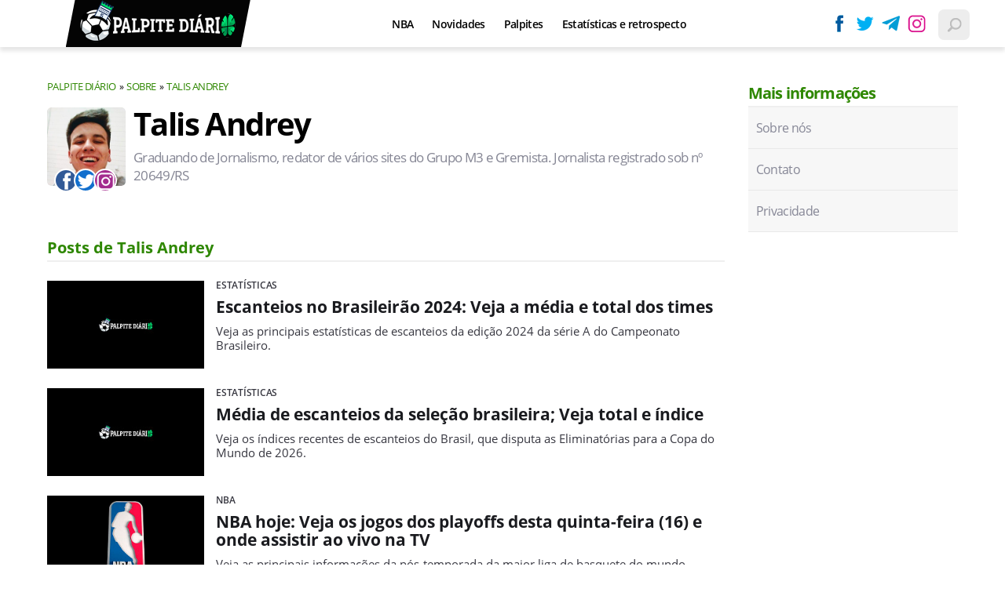

--- FILE ---
content_type: text/html; charset=UTF-8
request_url: https://www.palpitediario.com.br/sobre/talis-andrey-de-mello
body_size: 6983
content:

<!DOCTYPE html>
<html lang="en">
    
        <head>
        <title>Talis Andrey</title>
        <meta charset="utf-8"><meta name="robots" content="index, follow, max-snippet:-1, max-image-preview:large, max-video-preview:-1" />
        <meta name="description" content="Graduando de Jornalismo, redator de vários sites do Grupo M3 e Gremista. Jornalista registrado sob nº 20649/RS" />
        <meta name="keywords" content="palpites, prognosticos, jogos, onde assistir, futebol nacional, futebol internacional, libertadores, champions league, brasileirao" />
        <meta name="viewport" content="width=device-width, initial-scale=1.0">
        <meta name="theme-color" content="#000">
        <meta property="fb:pages" content="" />
        <meta property="fb:app_id" content="" />
        <link rel="manifest" href="https://www.palpitediario.com.br/manifest.json">
        <link rel="alternate" type="application/rss+xml" title="Talis Andrey" href="https://www.palpitediario.com.br/rss/geral" />
        <link rel="canonical" href="https://www.palpitediario.com.br/sobre/talis-andrey-de-mello" />
        <link rel="icon" type="image/png" sizes="96x96" href="https://www.palpitediario.com.br/template/imagem/logo/logo-96.png">
        <link rel="icon" type="image/png" sizes="48x48" href="https://www.palpitediario.com.br/template/imagem/logo/logo-48.png">
        <link rel="icon" type="image/png" sizes="32x32" href="https://www.palpitediario.com.br/template/imagem/logo/logo-32.png">
        <link rel="icon" type="image/png" sizes="16x16" href="https://www.palpitediario.com.br/template/imagem/logo/logo-16.png"><link rel="preconnect" href="https://www.google-analytics.com"><link rel="preconnect" href="https://adservice.google.com.br"><link rel="preconnect" href="https://adservice.google.com"><link rel="preconnect" href="https://securepubads.g.doubleclick.net"><link rel="preconnect" href="https://fonts.googleapis.com"><link rel="preconnect" href="https://fonts.gstatic.com"><link rel="preconnect" href="https://www.googletagmanager.com"><link rel="preload" href="https://www.palpitediario.com.br/template/m3/font/opensans/mem5YaGs126MiZpBA-UN7rgOUuhp.woff2" as="font" type="font/woff2" crossorigin><link rel="preload" href="https://www.palpitediario.com.br/template/m3/font/opensans/mem8YaGs126MiZpBA-UFVZ0b.woff2" as="font" type="font/woff2" crossorigin><link rel="preload" href="https://www.palpitediario.com.br/template/m3/font/opensans/mem5YaGs126MiZpBA-UNirkOUuhp.woff2" as="font" type="font/woff2" crossorigin><link rel="preload" href="https://www.palpitediario.com.br/template/m3/font/opensans/mem6YaGs126MiZpBA-UFUK0Zdc0.woff2" as="font" type="font/woff2" crossorigin>
            <script>
                const applicationServerKey = 'BPiaEiWnNuiPiunDiQWLPhzvVHraUkhCZllhn1H5nw6HR2GnIhjClkCDK6X_dmQWocVOlYoQIb5pnnz1loexRcA';                
            </script><link rel="stylesheet preload" as="style" href="https://www.palpitediario.com.br/template/m3/css/style.css?v=0.42.2.39" ><link rel="stylesheet preload" as="style" href="https://www.palpitediario.com.br/template/css/style.css?v=0.42.2.39" ><link rel="stylesheet preload" as="style" href="https://www.palpitediario.com.br/template/css/grid.css?v=0.42.2.39" ><link rel="stylesheet preload" as="style" href="https://www.palpitediario.com.br/template/m3/css/popup.css?v=0.42.2.39" ><link rel="stylesheet preload" as="style" href="https://www.palpitediario.com.br/template/css/post.css?v=0.42.2.39" ><link rel="stylesheet preload" as="style" href="https://www.palpitediario.com.br/template/m3/css/site-form.css?v=0.42.2.39" ><link rel="stylesheet preload" as="style" href="https://www.palpitediario.com.br/template/m3/css/paginacao.css?v=0.42.2.39" ><link rel="stylesheet preload" as="style" href="https://www.palpitediario.com.br/template/css/lista.css?v=0.42.2.39" ><link rel="stylesheet preload" as="style" href="https://www.palpitediario.com.br/template/m3/css/pop-web-push.css?v=0.42.2.39" >
        <script>
            var tempoReload         = 900;
            var currentUser         = null;
            var popUserDataText     = "Utilizamos cookies essenciais e tecnologias semelhantes de acordo com nossa <a href='https://www.palpitediario.com.br/privacidade'>Política de Privacidade</a> e, ao continuar navegando, você concorda com estas condições.";
            var googletag           = googletag || {};
            
            googletag.cmd           = googletag.cmd || [];

            const siteName          = "Palpite Diário";
            const siteUrl           = "https://www.palpitediario.com.br";
            const siteAuth          = "https://www.palpitediario.com.br/auth";
            const siteApi           = "https://api.palpitediario.com.br";
            const appId             = 19;
            const ajax_url          = "https://www.palpitediario.com.br/ajax_palpitediario.php";
            const load_ico          = '<span class="load-ico"></span>';
            const searchPlaceholder = "Busque e encontre tudo sobre palpites esportivos";
            const searchPartnerPub  = "046c548bce44340b8";
        </script>
            <script>
                const pageAds = [{"slotName":"\/6524261\/pda-interstitial","elementId":"gpt_unit_\/6524261\/pda-interstitial_0","sizes":[[300,250],[320,480],[336,280]],"interstitial":true},{"slotName":"\/6524261\/pda-sticky","hideIfNotRender":true,"slotClass":"banner-sticky","elementId":"div-gpt-pda-sticky","sizeMapping":"h90sticky","sizes":[[320,50],[728,90],[970,90]]}];
                const initialAds = ["div-gpt-pda-sticky","gpt_unit_\/6524261\/pda-interstitial_0"];
                const adSizeMapping = [{"name":"h250toptop","sizes":[[[969,545],[[1490,250],[970,250],[970,90],[728,90]]],[[0,0],[[320,50],[300,50],[300,250]]]]},{"name":"h90sticky","sizes":[[[969,545],[[970,90],[728,90]]],[[0,0],[[320,50]]]]}];
            </script>
            <!-- Google Tag Manager -->
            <script>
                document.addEventListener('DOMContentLoaded', function() {
                    setTimeout(function(){
                        (function(w,d,s,l,i){w[l]=w[l]||[];w[l].push({'gtm.start':
                        new Date().getTime(),event:'gtm.js'});var f=d.getElementsByTagName(s)[0],
                        j=d.createElement(s),dl=l!='dataLayer'?'&l='+l:'';j.async=true;
                        //j.src='https://www.googletagmanager.com/gtm.js?id='+i+dl;
                        j.setAttribute('data-src', 'https://www.googletagmanager.com/gtm.js?id='+i+dl);
                        f.parentNode.insertBefore(j,f);
                        })(window,document,'script','dataLayer','GTM-5JV3Q84');
                    }, 0);
                });
            </script>
            <!-- End Google Tag Manager -->
            <script defer data-src="https://www.palpitediario.com.br/template/m3/js/lib/jquery.js?v=0.13.7.54"></script><script async data-src="https://www.palpitediario.com.br/template/m3/js/lazy/webpush.js?v=0.13.7.54"></script><script async data-src="https://www.palpitediario.com.br/template/m3/js/lazy/utils.js?v=0.13.7.54"></script><script async data-src="https://www.palpitediario.com.br/template/m3/js/script.js?v=0.13.7.54"></script><script async data-src="https://www.palpitediario.com.br/template/js/lazy/script.js?v=0.13.7.54"></script><script async data-src="https://securepubads.g.doubleclick.net/tag/js/gpt.js"></script><script async data-src="https://www.palpitediario.com.br/template/m3/js/lazy/m3midia.js?v=0.13.7.54"></script>
            <script>
                (() => {
                    let loadEvents = totalScripts = totalScriptsCarregados = {};
                    let runSetAttrSrcScript = true;

                    function attrScriptCarregado(element, tipo = undefined) {
                        totalScriptsCarregados['full']++;
                        if (tipo != undefined) {
                            totalScriptsCarregados[tipo]++;
                            if (totalScripts[tipo] == totalScriptsCarregados[tipo]) {
                                window.dispatchEvent(loadEvents[tipo]);
                            }
                        }
                        if (totalScripts['full'] == totalScriptsCarregados['full']) {
                            window.dispatchEvent(loadEvents['full']);
                        }
                    }

                    function setAttrSrcScriptNormal(element) {
                        element.onload = () => {
                            attrScriptCarregado(element, 'async');
                        };
                        element.setAttribute('src', element.getAttribute('data-src'));
                    }

                    function setAttrSrcScriptDefer(element) {
                        return new Promise((resolve, reject) => {
                            element.onload = () => {
                                attrScriptCarregado(element);
                                resolve(element);
                            };
                            element.setAttribute('src', element.getAttribute('data-src'));
                        });
                    }

                    async function setAttrSrcScript() {
                        if (runSetAttrSrcScript == true) {

                            loadEvents = {
                                async: new Event('lazyLoadScript'),
                                full: new Event('lazyLoadScriptFull')
                            };
        
                            totalScripts = {
                                async: document.querySelectorAll('script[data-src]:not([defer])').length,
                                full: document.querySelectorAll('script[data-src]:not([defer])').length + document.querySelectorAll('script[data-src][defer]').length
                            };

                            totalScriptsCarregados = {
                                async: 0,
                                full: 0
                            };
                            
                            runSetAttrSrcScript = false;
                            let arrayScripts = document.querySelectorAll('script[data-src]:not([defer])');
                            for (let i = 0; i < arrayScripts.length; i++) {
                                setAttrSrcScriptNormal(arrayScripts[i]);
                            }
                            let arrayScriptsDefer = document.querySelectorAll('script[data-src][defer]');
                            for (let i = 0; i < arrayScriptsDefer.length; i++) {
                                let element = arrayScriptsDefer[i];
                                await setAttrSrcScriptDefer(element);
                            }
                        }
                    }

                    window.addEventListener('mousemove', setAttrSrcScript);
                    window.addEventListener('focus', setAttrSrcScript);
                    window.addEventListener('scroll', setAttrSrcScript);
                    window.addEventListener('touchstart', setAttrSrcScript);
                    window.addEventListener('touchmove', setAttrSrcScript);
                })();
            </script>
            <script type="application/ld+json">
                {"@context":"https://schema.org/","@graph":[{"@type":"Organization","@id":"https://www.palpitediario.com.br#organization","name":"Palpite Di\u00e1rio","url":"https://www.palpitediario.com.br","logo":{"@type":"ImageObject","@id":"https://www.palpitediario.com.br#logo","url":"https://www.palpitediario.com.br/template/imagem/logo/logo-256.png","width":256,"height":256,"caption":"Palpite Di\u00e1rio"},"image":{"@id":"https://www.palpitediario.com.br#logo"},"sameAs":["https://www.facebook.com/palpitediario","https://twitter.com/palpitediario","https://instagram.com/palpitediario.com.br"]},{"@type":"WebSite","@id":"https://www.palpitediario.com.br#website","name":"Palpite Di\u00e1rio","url":"https://www.palpitediario.com.br","publisher":{"@id":"https://www.palpitediario.com.br#organization"}},{"@type":"WebPage","@id":"https://www.palpitediario.com.br/sobre/talis-andrey-de-mello#webpage","name":"Talis Andrey","url":"https://www.palpitediario.com.br/sobre/talis-andrey-de-mello","inLanguage":"pt-BR","isPartOf":{"@id":"https://www.palpitediario.com.br#website"},"primaryImageOfPage":{"@id":"https://www.palpitediario.com.br/sobre/talis-andrey-de-mello#primaryimage"}},{"@type":"BreadcrumbList","@id":"https://www.palpitediario.com.br/sobre/talis-andrey-de-mello#breadcrumb","itemListElement":[[{"@type":"ListItem","position":0,"item":{"@type":"WebPage","@id":"https://www.palpitediario.com.br","url":"https://www.palpitediario.com.br","name":"Palpite Di\u00e1rio"}},{"@type":"ListItem","position":1,"item":{"@type":"WebPage","@id":"https://www.palpitediario.com.br//sobre","url":"https://www.palpitediario.com.br//sobre","name":"Sobre"}},{"@type":"ListItem","position":2,"item":{"@type":"WebPage","@id":"https://www.palpitediario.com.br/sobre/talis-andrey-de-mello","url":"https://www.palpitediario.com.br/sobre/talis-andrey-de-mello","name":"Talis Andrey"}}]]},{"@type":"Person","@id":"https://www.palpitediario.com.br/sobre/talis-andrey-de-mello#author","name":"Talis Andrey","image":{"@type":"ImageObject","@id":"https://www.palpitediario.com.br#personlogo","url":"https://www.palpitediario.com.br/imagens/adm_usuario/4341/talis.jpg","caption":"Talis Andrey"},"description":"Graduando de Jornalismo, redator de v\u00e1rios sites do Grupo M3 e Gremista. Jornalista registrado sob n\u00ba 20649/RS","sameAs":["https://www.facebook.com/talis.andrey","https://www.twitter.com/MelloTalis","https://www.instagram.com/7talis"],"mainEntityOfPage":"https://www.palpitediario.com.br/sobre/talis-andrey-de-mello#webpage"}]}
             </script><link rel="next" href="https://www.palpitediario.com.br/sobre/talis-andrey-de-mello?pagina=2" />
        </head>
        <body data-hash="1402f63393b6b2276ab3203c65065fbc" >
            <main id="main" class="center-content" tabindex="0" aria-label="Conteúdo principal">
<header id="header" >
    <div class="header-content">
        <div class="container">
            <div class="row">
                <div class="order-2 col-10 col-md-6 col-xl-3 pr-xl-0">
                    <div class="logo-clip">
        <div class="logo logo" >
            <a href="https://www.palpitediario.com.br" ><img loading="lazy" srcset="https://www.palpitediario.com.br/template/imagem/logo/logo-mini.png 1x, https://www.palpitediario.com.br/template/imagem/logo/logo-mini-2x.png 2x" width="205" height="55"  class="img " src="https://www.palpitediario.com.br/template/imagem/logo/logo-mini.png" alt="Palpite Diário" title="Palpite Diário" />
            </a>
        </div>
                    </div>
                </div>
                <div class="order-1 order-xl-2 col-1 col-md-3 col-xl-7 pl-fix pr-xl-3 ">
            <button class="toggle-active header-nav" aria-label="Menu"></button>
            <div class="menu-wrapper header-nav toggle-this-active" id="sidebar-header-nav" >
                <button class="close toggle-active" aria-label="Fechar menu"></button>
                <ul class="header-nav main-nav" ><li><a class="nav-item tg-menu" href="/nba" >NBA</a></li><li><a class="nav-item tg-menu" href="/novidades" >Novidades</a></li><li><a class="nav-item tg-menu" href="/palpites" >Palpites</a></li><li><a class="nav-item tg-menu" href="/estatisticas" >Estatísticas e retrospecto</a><div class="wrapper-sub-nav" ><ul class="sub-nav main-nav" ><li><a class="nav-item tg-menu" href="/escanteios" >Escanteios</a></li><li><a class="nav-item tg-menu" href="/cartoes" >Cartões</a></li></ul></div></li></ul>
            </div>   
                </div>
                <div class="order-3 col-1 col-md-3 col-xl-2 pr-fix pr-0 ">
                    <div class="redes-out">
                        <ul class="redes">
                            <li><a class="icone icone-sm facebook-sm" href="https://www.facebook.com/palpitediario"  target="_blank" rel="nofollow noreferrer noopener" ></a></li>
                            <li><a class="icone icone-sm twitter-sm" href="https://twitter.com/palpitediario"  target="_blank" rel="nofollow noreferrer noopener" ></a></li>
                            <li><a class="icone icone-sm telegram-sm" href="https://t.me/palpite_diario"  target="_blank" rel="nofollow noreferrer noopener" ></a></li>
                            <li><a class="icone icone-sm instagram-sm" href="https://instagram.com/palpitediario.com.br"  target="_blank" rel="nofollow noreferrer noopener" ></a></li>
                        </ul>
                    </div>
                    <div class="icones-header">
                        
        <span class="busca-button toggle-active header-search icone icone-sm p-menu lupa-grey-sm"></span>
        <div id="busca-form" class="busca toggle-this-active"><div class="gcse-searchbox-only" data-resultsUrl="https://www.palpitediario.com.br/buscar?" ></div></div>
                    </div>
                </div>
            </div>
        </div>
    </div>
</header><div class="d-block mb-4"></div>
<div id="form_wrapper" class="container">
    <div class="row mb-4">
        <div class="col-lg-9" >
            <div class="post-title">
        <div class="page-title">
        <ul class="breadcrumb"><li><a href="https://www.palpitediario.com.br">Palpite Diário</a></li><li><a href="https://www.palpitediario.com.br//sobre">Sobre</a></li><li><a href="https://www.palpitediario.com.br/sobre/talis-andrey-de-mello">Talis Andrey</a></li>
        </ul>
            <div class="info">
                    <span class="image"><img loading="lazy"  class="img " src="https://www.palpitediario.com.br/imagens/adm_usuario/4341/talis.jpg" alt="Talis Andrey" title="Talis Andrey" /></span>
                    <div class="gradient"></div>
                <h1 class="title">Talis Andrey</h1>
            </div>
            <p class="description">Graduando de Jornalismo, redator de vários sites do Grupo M3 e Gremista. Jornalista registrado sob nº 20649/RS</p>
        </div>
            <div class="autor-pg">
                <div class="autor-social bg-social">
                    <a class="icone icone-sm facebook facebook-white-sm" href="https://www.facebook.com/talis.andrey"  target="_blank" rel="nofollow noreferrer noopener"  ></a>
                    <a class="icone icone-sm twitter twitter-white-sm" href="https://www.twitter.com/MelloTalis"  target="_blank" rel="nofollow noreferrer noopener"  ></a>
                    <a class="icone icone-sm instagram instagram-white-sm" href="https://www.instagram.com/7talis"  target="_blank" rel="nofollow noreferrer noopener"  ></a>
                </div>
            </div>
            </div>
            <div class="post-content">
        <h4 class="section-title my-4"  ><span>Posts de Talis Andrey</span>
        </h4>
            <div id="auto_load_wrapper" data-page="1" data-hash="[base64]" >
                
            <div class="row" >
                            <div class="col-12" >
                <div class="row TEMP_LIST___group_list___user_list___id696d0e42e3231 lst-main com_img" >
                        <div class="list-item col-12 mb-3 mb-md-4" ><a class="image " href="https://www.palpitediario.com.br/escanteios-serie-a-brasileirao-2023-total-media-times" ><img loading="lazy" srcset="https://www.palpitediario.com.br/media/padrao/1/260/padrao.jpg, https://www.palpitediario.com.br/media/padrao/1/520/padrao.jpg 2x, https://www.palpitediario.com.br/media/padrao/1/780/padrao.jpg 3x" class="img " src="https://www.palpitediario.com.br/media/padrao/1/260/padrao.jpg" alt="Escanteios no Brasileirão 2024: Veja a média e total dos times" title="Escanteios no Brasileirão 2024: Veja a média e total dos times" /></a><div class="info info" ><span class="categoria cartola" ><a href="https://www.palpitediario.com.br/estatisticas">Estatísticas</a></span><h2 ><a class="title " href="https://www.palpitediario.com.br/escanteios-serie-a-brasileirao-2023-total-media-times" >Escanteios no Brasileirão 2024: Veja a média e total dos times</a></h2><p class="description " >Veja as principais estatísticas de escanteios da edição 2024 da série A do Campeonato Brasileiro. </p></div>
                        </div>
                        <div class="list-item col-12 mb-3 mb-md-4" ><a class="image " href="https://www.palpitediario.com.br/media-escanteios-selecao-brasileira-total-indice" ><img loading="lazy" srcset="https://www.palpitediario.com.br/media/padrao/1/260/padrao.jpg, https://www.palpitediario.com.br/media/padrao/1/520/padrao.jpg 2x, https://www.palpitediario.com.br/media/padrao/1/780/padrao.jpg 3x" class="img " src="https://www.palpitediario.com.br/media/padrao/1/260/padrao.jpg" alt="Média de escanteios da seleção brasileira; Veja total e índice " title="Média de escanteios da seleção brasileira; Veja total e índice " /></a><div class="info info" ><span class="categoria cartola" ><a href="https://www.palpitediario.com.br/estatisticas">Estatísticas</a></span><h2 ><a class="title " href="https://www.palpitediario.com.br/media-escanteios-selecao-brasileira-total-indice" >Média de escanteios da seleção brasileira; Veja total e índice </a></h2><p class="description " >Veja os índices recentes de escanteios do Brasil, que disputa as Eliminatórias para a Copa do Mundo de 2026.</p></div>
                        </div>
                        <div class="list-item col-12 mb-3 mb-md-4" ><a class="image " href="https://www.palpitediario.com.br/nba-hoje-jogos-onde-assistir-ao-vivo" ><img loading="lazy" srcset="https://www.palpitediario.com.br/media/post/1644/260/nba-logo.jpg, https://www.palpitediario.com.br/media/post/1644/520/nba-logo.jpg 2x, https://www.palpitediario.com.br/media/post/1644/780/nba-logo.jpg 3x" class="img " src="https://www.palpitediario.com.br/media/post/1644/260/nba-logo.jpg" alt="NBA hoje: Veja os jogos dos playoffs desta quinta-feira (16) e onde assistir ao vivo na TV " title="NBA hoje: Veja os jogos dos playoffs desta quinta-feira (16) e onde assistir ao vivo na TV " /></a><div class="info info" ><span class="categoria cartola" ><a href="https://www.palpitediario.com.br/nba">NBA</a></span><h2 ><a class="title " href="https://www.palpitediario.com.br/nba-hoje-jogos-onde-assistir-ao-vivo" >NBA hoje: Veja os jogos dos playoffs desta quinta-feira (16) e onde assistir ao vivo na TV </a></h2><p class="description " >Veja as principais informações da pós-temporada da maior liga de basquete do mundo.       </p></div>
                        </div>
                        <div class="list-item col-12 mb-3 mb-md-4" ><a class="image " href="https://www.palpitediario.com.br/cartoes-serie-b-brasileirao-media-total-times" ><img loading="lazy" srcset="https://www.palpitediario.com.br/media/padrao/1/260/padrao.jpg, https://www.palpitediario.com.br/media/padrao/1/520/padrao.jpg 2x, https://www.palpitediario.com.br/media/padrao/1/780/padrao.jpg 3x" class="img " src="https://www.palpitediario.com.br/media/padrao/1/260/padrao.jpg" alt="Cartões na série B 2024; Veja a média e total dos times" title="Cartões na série B 2024; Veja a média e total dos times" /></a><div class="info info" ><span class="categoria cartola" ><a href="https://www.palpitediario.com.br/estatisticas">Estatísticas</a></span><h2 ><a class="title " href="https://www.palpitediario.com.br/cartoes-serie-b-brasileirao-media-total-times" >Cartões na série B 2024; Veja a média e total dos times</a></h2><p class="description " >Veja as principais estatísticas de cartões amarelos e vermelhos na atual edição da série B do Campeonato Brasileiro. </p></div>
                        </div>
                        <div class="list-item col-12 mb-3 mb-md-4" ><a class="image " href="https://www.palpitediario.com.br/cartoes-serie-a-brasileirao-amarelos-vermelhos-media-times-total" ><img loading="lazy" srcset="https://www.palpitediario.com.br/media/padrao/1/260/padrao.jpg, https://www.palpitediario.com.br/media/padrao/1/520/padrao.jpg 2x, https://www.palpitediario.com.br/media/padrao/1/780/padrao.jpg 3x" class="img " src="https://www.palpitediario.com.br/media/padrao/1/260/padrao.jpg" alt="Cartões no Brasileirão 2024: Veja a média dos times" title="Cartões no Brasileirão 2024: Veja a média dos times" /></a><div class="info info" ><span class="categoria cartola" ><a href="https://www.palpitediario.com.br/estatisticas">Estatísticas</a></span><h2 ><a class="title " href="https://www.palpitediario.com.br/cartoes-serie-a-brasileirao-amarelos-vermelhos-media-times-total" >Cartões no Brasileirão 2024: Veja a média dos times</a></h2><p class="description " >Veja as principais estatísticas de cartões para a atual edição da série A do Campeonato Brasileiro. </p></div>
                        </div>
                        <div class="list-item col-12 mb-3 mb-md-4" ><a class="image " href="https://www.palpitediario.com.br/cartoes-campeonato-argentino-2023-media-times-total" ><img loading="lazy" srcset="https://www.palpitediario.com.br/media/padrao/1/260/padrao.jpg, https://www.palpitediario.com.br/media/padrao/1/520/padrao.jpg 2x, https://www.palpitediario.com.br/media/padrao/1/780/padrao.jpg 3x" class="img " src="https://www.palpitediario.com.br/media/padrao/1/260/padrao.jpg" alt="Cartões no Campeonato Argentino 2024: Veja o índice e média dos times" title="Cartões no Campeonato Argentino 2024: Veja o índice e média dos times" /></a><div class="info info" ><span class="categoria cartola" ><a href="https://www.palpitediario.com.br/estatisticas">Estatísticas</a></span><h2 ><a class="title " href="https://www.palpitediario.com.br/cartoes-campeonato-argentino-2023-media-times-total" >Cartões no Campeonato Argentino 2024: Veja o índice e média dos times</a></h2><p class="description " >Veja as principais estatísticas de cartões amarelos e vermelhos na atual edição do Campeonato Argentino.</p></div>
                        </div>
                        <div class="list-item col-12 mb-3 mb-md-4" ><a class="image " href="https://www.palpitediario.com.br/cartoes-campeonato-italiano-times-media-total" ><img loading="lazy" srcset="https://www.palpitediario.com.br/media/padrao/1/260/padrao.jpg, https://www.palpitediario.com.br/media/padrao/1/520/padrao.jpg 2x, https://www.palpitediario.com.br/media/padrao/1/780/padrao.jpg 3x" class="img " src="https://www.palpitediario.com.br/media/padrao/1/260/padrao.jpg" alt="Cartões no Campeonato Italiano 2023/2024; Veja os índices dos times" title="Cartões no Campeonato Italiano 2023/2024; Veja os índices dos times" /></a><div class="info info" ><span class="categoria cartola" ><a href="https://www.palpitediario.com.br/estatisticas">Estatísticas</a></span><h2 ><a class="title " href="https://www.palpitediario.com.br/cartoes-campeonato-italiano-times-media-total" >Cartões no Campeonato Italiano 2023/2024; Veja os índices dos times</a></h2><p class="description " >Veja os índices de cartões amarelos e vermelhos da atual edição do Campeonato Italiano.     </p></div>
                        </div>
                        <div class="list-item col-12 mb-3 mb-md-4" ><a class="image " href="https://www.palpitediario.com.br/cartoes-ligue-1-times-total" ><img loading="lazy" srcset="https://www.palpitediario.com.br/media/padrao/1/260/padrao.jpg, https://www.palpitediario.com.br/media/padrao/1/520/padrao.jpg 2x, https://www.palpitediario.com.br/media/padrao/1/780/padrao.jpg 3x" class="img " src="https://www.palpitediario.com.br/media/padrao/1/260/padrao.jpg" alt="Cartões na Ligue 1 2023/2024; Veja os índices dos times" title="Cartões na Ligue 1 2023/2024; Veja os índices dos times" /></a><div class="info info" ><span class="categoria cartola" ><a href="https://www.palpitediario.com.br/estatisticas">Estatísticas</a></span><h2 ><a class="title " href="https://www.palpitediario.com.br/cartoes-ligue-1-times-total" >Cartões na Ligue 1 2023/2024; Veja os índices dos times</a></h2><p class="description " >Veja os índices de cartões amarelos e vermelhos da atual edição do Campeonato Francês.     </p></div>
                        </div>
                        <div class="list-item col-12 mb-3 mb-md-4" ><a class="image " href="https://www.palpitediario.com.br/cartoes-bundesliga-indice-total-media-times" ><img loading="lazy" srcset="https://www.palpitediario.com.br/media/padrao/1/260/padrao.jpg, https://www.palpitediario.com.br/media/padrao/1/520/padrao.jpg 2x, https://www.palpitediario.com.br/media/padrao/1/780/padrao.jpg 3x" class="img " src="https://www.palpitediario.com.br/media/padrao/1/260/padrao.jpg" alt="Cartões na Bundesliga 2023/2024; Veja o índice e média dos times" title="Cartões na Bundesliga 2023/2024; Veja o índice e média dos times" /></a><div class="info info" ><span class="categoria cartola" ><a href="https://www.palpitediario.com.br/estatisticas">Estatísticas</a></span><h2 ><a class="title " href="https://www.palpitediario.com.br/cartoes-bundesliga-indice-total-media-times" >Cartões na Bundesliga 2023/2024; Veja o índice e média dos times</a></h2><p class="description " >Veja as principais estatísticas de cartões amarelos e vermelhos do Campeonato Alemão 2023/2024. </p></div>
                        </div>
                        <div class="list-item col-12 mb-3 mb-md-4" ><a class="image " href="https://www.palpitediario.com.br/cartoes-la-liga-times" ><img loading="lazy" srcset="https://www.palpitediario.com.br/media/padrao/1/260/padrao.jpg, https://www.palpitediario.com.br/media/padrao/1/520/padrao.jpg 2x, https://www.palpitediario.com.br/media/padrao/1/780/padrao.jpg 3x" class="img " src="https://www.palpitediario.com.br/media/padrao/1/260/padrao.jpg" alt="Cartões na La Liga 2023/2024; Veja os índices dos times" title="Cartões na La Liga 2023/2024; Veja os índices dos times" /></a><div class="info info" ><span class="categoria cartola" ><a href="https://www.palpitediario.com.br/estatisticas">Estatísticas</a></span><h2 ><a class="title " href="https://www.palpitediario.com.br/cartoes-la-liga-times" >Cartões na La Liga 2023/2024; Veja os índices dos times</a></h2><p class="description " >Veja os índices de cartões amarelos e vermelhos da atual edição do Campeonato Espanhol.     </p></div>
                        </div>
                        <div class="list-item col-12 mb-3 mb-md-4" ><a class="image " href="https://www.palpitediario.com.br/palpite-river-plate-x-libertad-jogo-libertadores-2024" ><img loading="lazy" srcset="https://www.palpitediario.com.br/media/padrao/1/260/padrao.jpg, https://www.palpitediario.com.br/media/padrao/1/520/padrao.jpg 2x, https://www.palpitediario.com.br/media/padrao/1/780/padrao.jpg 3x" class="img " src="https://www.palpitediario.com.br/media/padrao/1/260/padrao.jpg" alt="Palpite: River Plate x Libertad - Libertadores - 14/05/2024" title="Palpite: River Plate x Libertad - Libertadores - 14/05/2024" /></a><div class="info info" ><span class="categoria cartola" ><a href="https://www.palpitediario.com.br/palpites">Palpites</a></span><h2 ><a class="title " href="https://www.palpitediario.com.br/palpite-river-plate-x-libertad-jogo-libertadores-2024" >Palpite: River Plate x Libertad - Libertadores - 14/05/2024</a></h2><p class="description " >Equipes se enfrentam nesta terça-feira (14), às 21h30, pela 5ª rodada da fase de grupos do torneio.</p></div>
                        </div>
                        <div class="list-item col-12 mb-3 mb-md-4" ><a class="image " href="https://www.palpitediario.com.br/escanteios-campeonato-argentino-2023-indice-media-total-times" ><img loading="lazy" srcset="https://www.palpitediario.com.br/media/padrao/1/260/padrao.jpg, https://www.palpitediario.com.br/media/padrao/1/520/padrao.jpg 2x, https://www.palpitediario.com.br/media/padrao/1/780/padrao.jpg 3x" class="img " src="https://www.palpitediario.com.br/media/padrao/1/260/padrao.jpg" alt="Escanteios no Campeonato Argentino 2024; Veja o índice e média dos times" title="Escanteios no Campeonato Argentino 2024; Veja o índice e média dos times" /></a><div class="info info" ><span class="categoria cartola" ><a href="https://www.palpitediario.com.br/estatisticas">Estatísticas</a></span><h2 ><a class="title " href="https://www.palpitediario.com.br/escanteios-campeonato-argentino-2023-indice-media-total-times" >Escanteios no Campeonato Argentino 2024; Veja o índice e média dos times</a></h2><p class="description " >Veja as principais estatísticas de escanteios da atual edição do Campeonato Argentino.    </p></div>
                        </div>
                        <div class="list-item col-12 mb-3 mb-md-4" ><a class="image " href="https://www.palpitediario.com.br/media-escanteios-premier-league-times" ><img loading="lazy" srcset="https://www.palpitediario.com.br/media/padrao/1/260/padrao.jpg, https://www.palpitediario.com.br/media/padrao/1/520/padrao.jpg 2x, https://www.palpitediario.com.br/media/padrao/1/780/padrao.jpg 3x" class="img " src="https://www.palpitediario.com.br/media/padrao/1/260/padrao.jpg" alt="Escanteios na Premier League; veja média por time" title="Escanteios na Premier League; veja média por time" /></a><div class="info info" ><span class="categoria cartola" ><a href="https://www.palpitediario.com.br/estatisticas">Estatísticas</a></span><h2 ><a class="title " href="https://www.palpitediario.com.br/media-escanteios-premier-league-times" >Escanteios na Premier League; veja média por time</a></h2><p class="description " >Veja aqui o índice da competição, a média dos times a favor e contra na principal liga de futebol do mundo. </p></div>
                        </div>
                        <div class="list-item col-12 mb-3 mb-md-4" ><a class="image " href="https://www.palpitediario.com.br/escanteios-mls-total-indice-media-times" ><img loading="lazy" srcset="https://www.palpitediario.com.br/media/padrao/1/260/padrao.jpg, https://www.palpitediario.com.br/media/padrao/1/520/padrao.jpg 2x, https://www.palpitediario.com.br/media/padrao/1/780/padrao.jpg 3x" class="img " src="https://www.palpitediario.com.br/media/padrao/1/260/padrao.jpg" alt="Escanteios na MLS 2024; Veja o total e a média dos times" title="Escanteios na MLS 2024; Veja o total e a média dos times" /></a><div class="info info" ><span class="categoria cartola" ><a href="https://www.palpitediario.com.br/estatisticas">Estatísticas</a></span><h2 ><a class="title " href="https://www.palpitediario.com.br/escanteios-mls-total-indice-media-times" >Escanteios na MLS 2024; Veja o total e a média dos times</a></h2><p class="description " >Veja as principais estatísticas de escanteios na atual edição da Major League Soccer (MLS).</p></div>
                        </div>
                        <div class="list-item col-12 mb-3 mb-md-4" ><a class="image " href="https://www.palpitediario.com.br/escanteios-bundesliga-total-media-indice-times" ><img loading="lazy" srcset="https://www.palpitediario.com.br/media/padrao/1/260/padrao.jpg, https://www.palpitediario.com.br/media/padrao/1/520/padrao.jpg 2x, https://www.palpitediario.com.br/media/padrao/1/780/padrao.jpg 3x" class="img " src="https://www.palpitediario.com.br/media/padrao/1/260/padrao.jpg" alt="Escanteios na Bundesliga 2024; Veja a média e total dos times" title="Escanteios na Bundesliga 2024; Veja a média e total dos times" /></a><div class="info info" ><span class="categoria cartola" ><a href="https://www.palpitediario.com.br/estatisticas">Estatísticas</a></span><h2 ><a class="title " href="https://www.palpitediario.com.br/escanteios-bundesliga-total-media-indice-times" >Escanteios na Bundesliga 2024; Veja a média e total dos times</a></h2><p class="description " >Confira as principais estatísticas de escanteios da edição 2023/2024 da Bundesliga, o Campeonato Alemão.</p></div>
                        </div>
                        <div class="list-item col-12 mb-3 mb-md-4" ><a class="image " href="https://www.palpitediario.com.br/escanteios-serie-b-brasileirao-2024-media-total-indice-times" ><img loading="lazy" srcset="https://www.palpitediario.com.br/media/padrao/1/260/padrao.jpg, https://www.palpitediario.com.br/media/padrao/1/520/padrao.jpg 2x, https://www.palpitediario.com.br/media/padrao/1/780/padrao.jpg 3x" class="img " src="https://www.palpitediario.com.br/media/padrao/1/260/padrao.jpg" alt="Escanteios na série B 2024; Veja a média e o total dos times" title="Escanteios na série B 2024; Veja a média e o total dos times" /></a><div class="info info" ><span class="categoria cartola" ><a href="https://www.palpitediario.com.br/estatisticas">Estatísticas</a></span><h2 ><a class="title " href="https://www.palpitediario.com.br/escanteios-serie-b-brasileirao-2024-media-total-indice-times" >Escanteios na série B 2024; Veja a média e o total dos times</a></h2><p class="description " >Veja as principais estatísticas de escanteios na atual edição da série B do Campeonato Brasileiro. </p></div>
                        </div>
                        <div class="list-item col-12 mb-3 mb-md-4" ><a class="image " href="https://www.palpitediario.com.br/media-escanteios-la-liga-times" ><img loading="lazy" srcset="https://www.palpitediario.com.br/media/padrao/1/260/padrao.jpg, https://www.palpitediario.com.br/media/padrao/1/520/padrao.jpg 2x, https://www.palpitediario.com.br/media/padrao/1/780/padrao.jpg 3x" class="img " src="https://www.palpitediario.com.br/media/padrao/1/260/padrao.jpg" alt="Escanteios na La Liga 2023/2024; veja total e média por time" title="Escanteios na La Liga 2023/2024; veja total e média por time" /></a><div class="info info" ><span class="categoria cartola" ><a href="https://www.palpitediario.com.br/estatisticas">Estatísticas</a></span><h2 ><a class="title " href="https://www.palpitediario.com.br/media-escanteios-la-liga-times" >Escanteios na La Liga 2023/2024; veja total e média por time</a></h2><p class="description " >Veja aqui o índice da competição, a média dos times a favor e contra no Campeonato Espanhol.</p></div>
                        </div>
                        <div class="list-item col-12 mb-3 mb-md-4" ><a class="image " href="https://www.palpitediario.com.br/media-escanteios-ligue-1-times" ><img loading="lazy" srcset="https://www.palpitediario.com.br/media/padrao/1/260/padrao.jpg, https://www.palpitediario.com.br/media/padrao/1/520/padrao.jpg 2x, https://www.palpitediario.com.br/media/padrao/1/780/padrao.jpg 3x" class="img " src="https://www.palpitediario.com.br/media/padrao/1/260/padrao.jpg" alt="Escanteios na Ligue 1 2024; veja total e média por time" title="Escanteios na Ligue 1 2024; veja total e média por time" /></a><div class="info info" ><span class="categoria cartola" ><a href="https://www.palpitediario.com.br/estatisticas">Estatísticas</a></span><h2 ><a class="title " href="https://www.palpitediario.com.br/media-escanteios-ligue-1-times" >Escanteios na Ligue 1 2024; veja total e média por time</a></h2><p class="description " >Veja aqui o índice da competição, a média dos times a favor e contra no Campeonato Francês.  </p></div>
                        </div>
                        <div class="list-item col-12 mb-3 mb-md-4" ><a class="image " href="https://www.palpitediario.com.br/escanteios-liga-mx-campeonato-mexicano-2023-media-total-indice-times" ><img loading="lazy" srcset="https://www.palpitediario.com.br/media/padrao/1/260/padrao.jpg, https://www.palpitediario.com.br/media/padrao/1/520/padrao.jpg 2x, https://www.palpitediario.com.br/media/padrao/1/780/padrao.jpg 3x" class="img " src="https://www.palpitediario.com.br/media/padrao/1/260/padrao.jpg" alt="Escanteios na Liga MX 2024 (Clausura); Veja a média e índice dos times" title="Escanteios na Liga MX 2024 (Clausura); Veja a média e índice dos times" /></a><div class="info info" ><span class="categoria cartola" ><a href="https://www.palpitediario.com.br/estatisticas">Estatísticas</a></span><h2 ><a class="title " href="https://www.palpitediario.com.br/escanteios-liga-mx-campeonato-mexicano-2023-media-total-indice-times" >Escanteios na Liga MX 2024 (Clausura); Veja a média e índice dos times</a></h2><p class="description " >Veja as principais estatísticas de escanteios da atual edição da Liga MX, o Campeonato Mexicano.</p></div>
                        </div>
                        <div class="list-item col-12 mb-3 mb-md-4" ><a class="image " href="https://www.palpitediario.com.br/media-escanteios-atletico-madrid-total" ><img loading="lazy" srcset="https://www.palpitediario.com.br/media/padrao/1/260/padrao.jpg, https://www.palpitediario.com.br/media/padrao/1/520/padrao.jpg 2x, https://www.palpitediario.com.br/media/padrao/1/780/padrao.jpg 3x" class="img " src="https://www.palpitediario.com.br/media/padrao/1/260/padrao.jpg" alt="Qual a média de escanteios do Atletico de Madrid na temporada? " title="Qual a média de escanteios do Atletico de Madrid na temporada? " /></a><div class="info info" ><span class="categoria cartola" ><a href="https://www.palpitediario.com.br/estatisticas">Estatísticas</a></span><h2 ><a class="title " href="https://www.palpitediario.com.br/media-escanteios-atletico-madrid-total" >Qual a média de escanteios do Atletico de Madrid na temporada? </a></h2><p class="description " >Veja as principais estatísticas de escanteios do Atletico de Madrid na atual temporada do futebol europeu. </p></div>
                        </div>
                </div>
                            </div>
            </div>
            </div>
        <nav aria-label="Page navigation">
            <ul class="pagination"><li class="page-item next"><a class="page-link" href="https://www.palpitediario.com.br/sobre/talis-andrey-de-mello?pagina=2">Próximo</a></li>
            </ul>
        </nav>
            </div>
        </div>
        <div class="col-lg-3 my-4" >
        <h4 class="section-title "  ><span>Mais informações</span>
        </h4><ul class="menu-site-texto main-nav" ><li><a class="nav-item " href="/sobre" >Sobre nós</a></li><li><a class="nav-item " href="/contato" >Contato</a></li><li><a class="nav-item " href="/privacidade" >Privacidade</a></li></ul>
        </div>
   </div>
</div>
<footer class="footer" id="footer">
    <div class="container">
        <div class="row py-2">
            <div class="col-12 col-lg-4 py-3">
                <div class="grupo-out mx-auto">
        <div class="logo logo" >
            <a href="https://www.palpitediario.com.br" ><img loading="lazy" srcset="https://www.palpitediario.com.br/template/imagem/logo/logo-mini.png 1x, https://www.palpitediario.com.br/template/imagem/logo/logo-mini-2x.png 2x" width="205" height="55"  class="img " src="https://www.palpitediario.com.br/template/imagem/logo/logo-mini.png" alt="Palpite Diário" title="Palpite Diário" />
            </a>
        </div>
            <div class="box-m3">
                <a  target="_blank" rel="nofollow noreferrer noopener"  href="https://www.desenvolveweb.com.br" class="grupo" ><img loading="lazy" srcset="https://www.palpitediario.com.br/template/m3/logo/dw.png 1x, https://www.palpitediario.com.br/template/m3/logo/dw-2x.png 2x" width="134" height="76"  class="img " src="https://www.palpitediario.com.br/template/m3/logo/dw.png" alt="Desenvolve Web" title="Desenvolve Web" />
                </a>
                <p>Palpite Diário &copy;  2026 - Um site do grupo</p>
            </div>
                </div>
            </div>
            <div class="col-12 col-lg-6 ">
            </div>
            <div class="col-12 col-lg-2">
                <div class="social-out my-3">    
                    <a class="icone icone-sm facebook-white-sm" href="https://www.facebook.com/palpitediario"  target="_blank" rel="nofollow noreferrer noopener" >Siga no Facebook</a>
                    <a class="icone icone-sm twitter-white-sm" href="https://twitter.com/palpitediario"  target="_blank" rel="nofollow noreferrer noopener" >Siga no Twitter</a>
                    <a class="icone icone-sm instagram-white-sm" href="https://instagram.com/palpitediario.com.br"  target="_blank" rel="nofollow noreferrer noopener" >Siga no Instagram</a>
                    <a class="icone icone-sm telegram-white-sm" href="https://t.me/palpite_diario"  target="_blank" rel="nofollow noreferrer noopener" >Siga no Telegram</a>
                </div><ul class="footer-nav main-nav" ><li><a class="nav-item " href="/sobre" >Sobre nós</a></li><li><a class="nav-item " href="/contato" >Contato</a></li><li><a class="nav-item " href="/privacidade" >Privacidade</a></li></ul>
            </div>
        </div>
    </div>
</footer><div class="wrap-dw-slot-ad banner-sticky"><div class="dw-slot-ad" id="div-gpt-pda-sticky"></div></div>
            </main>
        <script async src="https://www.palpitediario.com.br/template/m3/js/popup.js" ></script>
        <script> var m3MidiaPopups = [] </script><script async data-src="https://pagead2.googlesyndication.com/pagead/js/adsbygoogle.js?client=ca-pub-5305121862343092" crossorigin="anonymous"></script>    <script>var current_user = null;</script>
    </body>
</html>


--- FILE ---
content_type: text/css
request_url: https://www.palpitediario.com.br/template/m3/css/site-form.css?v=0.42.2.39
body_size: 1717
content:
.auth{background-color:#eee}.auth .auth-form{border-radius:5px;background-color:#fff;box-shadow:0 1px 1px rgba(0,0,0,.2);overflow:hidden}.auth .auth-logo .logo{width:225px;margin:5px auto 0 auto}.auth h1{font-size:25px;line-height:27px}.auth .campo{border:1px solid #e4e4e4;border-radius:3px;-moz-border-radius:3px;-webkit-border-radius:3px}.auth .form-group label{display:block;margin-bottom:3px}.auth .button{font-size:14px;font-weight:normal;padding:10px;margin:15px 5px 12px 0;display:inline-block;border-radius:3px;-moz-border-radius:3px;-webkit-border-radius:3px}.auth .button-success{color:#fff;background-color:#1e7e34}.auth .button-success:hover{background-color:#0e561f}.auth .button-facebook{color:#fff;background-color:#4a66a0}.auth .button-facebook:hover{background-color:#324b7d}.auth .button-google{color:#fff;background-color:#df4a32}.auth .button-google:hover{background-color:#b72e18}.auth .button-secondary{text-transform:none}.auth .button-simple{padding:0;border:0;background:0;font-size:inherit;text-decoration:underline;color:#1f7db1;cursor:pointer}.auth .text-sm{font-size:13px;color:#000}.auth .termos-box{width:100%;display:inline-block;position:fixed;top:0;left:-100%;z-index:400;transition:left .4s}.auth .termos-box.active{left:0}.auth .termos-txt{max-height:300px;overflow-y:scroll;background-color:#fff}.auth .termos-txt::-webkit-scrollbar{width:5px;height:100%}.auth .termos-txt::-webkit-scrollbar-track{background:#f1f1f1}.auth .termos-txt::-webkit-scrollbar-thumb{background:#b5b6c3}.auth .termos-txt::-webkit-scrollbar-thumb:hover{background:#b5b6c3}.auth .alert{display:block;padding:5px 0;margin:15px 0;text-align:center;border-radius:3px;-moz-border-radius:3px;-webkit-border-radius:3px}.auth .alert-error{color:#fff;background-color:#d9534f}.auth .alert-success{color:#fff;background-color:#449d44}@media (min-width:992px){.auth h1{font-size:35px;line-height:37px}}.form_padrao{width:100%;float:left;padding:10px;margin:30px 0;border-radius:3px;background-color:#f7f7f7;border-top:3px solid #000;margin-bottom:20px;box-shadow:0 1px 1px rgba(0,0,0,.1)}.form_padrao .bt1{cursor:pointer;color:#fff;background-color:#0fa600;float:left;padding:10px;font-size:13px;text-align:center;text-transform:uppercase;-webkit-border-radius:3px;-moz-border-radius:3px;border-radius:3px;transition:.3s all ease}.form_header .form_title{color:#000;display:inline-block;font-size:22px;margin:0}.form_body{padding:30px 0}.form_campo2{width:calc(100% - 20px);height:45px;float:left;padding:0 10px;-webkit-box-shadow:1px 1px 5px 0 rgba(0,0,0,.3);-moz-box-shadow:1px 1px 5px 0 rgba(0,0,0,.3);box-shadow:1px 1px 5px 0 rgba(0,0,0,.3)}.form_campo{width:calc(100% - 20px);height:45px;float:left;padding:0 10px;font-size:15px;background-color:#fff;border:1px solid #d2d6de;-webkit-border-radius:3px;-moz-border-radius:3px;border-radius:3px}.form_campo.disabled{background-color:initial}.form_campo.textarea{padding:10px;height:100px}.form_campo.select{width:94.5%}.form_campo.nasc{width:29.6%;margin-right:3%;text-align:center}.form_campo.file{height:37px;padding:5px 1%}.form_campo.mr0{margin-right:0}.form_box{width:100%;float:left;padding:0;text-align:left}.form_box_all{width:100%;float:left;margin-bottom:15px}.form_box{padding:0;text-align:left}.form_box label{float:left;font-size:14px;margin:13px 5px 0 5px}.form_box .form_txt{font-size:14px;color:#333;margin:0;font-weight:bold;line-height:28px}.form_box.tpl1 .form_box.tpl2,.form_box.tpl3,.form_box.tpl4,.form_box.tpl5{width:100%;float:left}.form_box.ml2{margin-left:2%}.form_box.ml4{margin-left:4%}.form_resposta{width:calc(100% - 40px);float:left;padding:20px;background-color:#e3e7ea;text-align:center}.form_file{float:left}.form_img{width:100px;height:100px;float:left}.form_img_nfo{width:calc(100% - 120px);float:right}.form_img_nfo p{width:100%;float:left;margin-bottom:5px;color:#7f838e;font-size:13px}@media (min-width:992px){.form_box.tpl2{width:48%}.form_box.tpl3{width:33%}.form_box.tpl4{width:25%}.form_box.tpl5{width:74%}}.menu-site-texto{list-style:none}.menu-site-texto .nav-item{display:flex;padding:15px 10px;color:#868796;background-color:#f7f7f7;border-bottom:1px solid #e9e9e9;transition:.3s all ease}.menu-site-texto .nav-item:hover{background-color:#efefef}.logout_cad{float:right;background:#b3121e;color:#fff;padding:5px 8px;text-align:center;border-radius:3px}textarea{resize:none}.user_menu li{float:left}.user_menu li .user_menu_a{float:left;margin-right:20px;color:#7f838e;font-size:14px;transition:.3s all ease}.user_menu li .user_menu_a:hover,.user_menu li .user_menu_a_choose{color:#000}.user_box{margin:0;padding:0}.user_box .titulo1{font-size:20px;margin:10px 0}.form_padrao.review{width:100%;padding:0;background:#fff}.form_padrao h3{margin:0 0 10px 0;font-size:18px;font-weight:bold}.status_correct{width:100%;float:left;padding:5px 0;margin:0 0 5px 0;color:#fff;text-align:center;border-radius:3px;-moz-border-radius:3px;-webkit-border-radius:3px;background-color:#449d44;border:1px solid #398439}.status_erro{width:100%;float:left;padding:5px 0;margin:0 0 5px 0;color:#fff;text-align:center;border-radius:3px;-moz-border-radius:3px;-webkit-border-radius:3px;background-color:#d9534f;border:1px solid #d43f3a}.mini{font-size:12px;color:#b3121e}.mini2{margin:10px 0;font-size:13px;color:#000;text-align:center}#alertamsg{display:none}.page-title{margin:20px 0}.page-title .gradient{display:none}.page-title .info{margin:20px 0 0 0;overflow:initial}.page-title .image{width:100px;height:100px;float:left;margin-right:10px;overflow:hidden;-webkit-border-radius:5px;-moz-border-radius:5px;border-radius:5px}.page-title .image img{width:100%;height:auto}.page-title .title{margin-top:5px;position:relative;top:initial;left:initial;bottom:initial;color:#000;text-shadow:none;margin-bottom:10px}.post-content .section-title{margin-top:130px}.post-autor{width:100%;display:block;margin-bottom:40px}.post-autor-info{width:100%;min-height:100px;display:block;margin-bottom:25px}.post-autor-info .image{width:90px;height:90px;float:left;margin:0 15px 0 0;position:relative}.post-autor-info .image img{width:100%;-webkit-border-radius:3px;-moz-border-radius:3px;border-radius:3px}.post-autor-info .autor-social{position:absolute;bottom:-13px;left:10px}.post-autor-info .autor-social a,.post-title .autor-social a{width:30px;height:30px;margin-left:-5px;border:2px solid #fff;-moz-border-radius:50%;-webkit-border-radius:50%;-o-border-radius:50%;border-radius:50%}.post-autor-info .title{margin-bottom:5px;font-size:15px;color:#1f7db1!important;font-weight:600;color:#1f7db1;text-transform:uppercase;text-decoration:none}.post-autor-info .description{font-size:14px;line-height:20px;color:#767676}.lst-main h2{margin:10px 0}.lst-main p{line-height:18px}.post-title{min-height:170px;position:relative}.post-title .autor-social{position:absolute;bottom:0;left:14px}@media (min-width:576px){.post-autor-info .image{margin:0 15px 0 0}}

--- FILE ---
content_type: text/css
request_url: https://www.palpitediario.com.br/template/m3/css/paginacao.css?v=0.42.2.39
body_size: 422
content:
.pagination {display: flex; margin: 30px 0 !important; list-style: none}
.pagination .page-item {display: inline-flex; position: relative; margin: 0 10px 0 0 !important; padding: 0px; font-size: 15px; font-weight: 600; color: #8a8a8d; border: 1px solid #e0e0e0; transition: 0.3s all ease; -webkit-border-radius: 3px; -moz-border-radius: 3px; border-radius: 3px; overflow: hidden}
.pagination .page-item:hover {border: 1px solid #bdbdbd; text-decoration: none;}
.pagination .page-item.next:before,.pagination .page-item.prev:before {border-right: 1px solid #e0e0e0;content: '';display: block;height: 100%;padding: 0 30px;position: absolute;background-color: #f3f3f3; background-image: url(/template/m3/ico/arrow-grey-sm.png); background-image: -webkit-image-set(url(/template/m3/ico/arrow-grey-sm.png) 1x, url(/template/m3/ico/arrow-grey-sm-2x.png) 2x); background-repeat: no-repeat;background-position: center}
.pagination .page-item.prev:before {left: 0}                                                                                                                                                                                 
.pagination .page-item.next:before {right: 0;-webkit-transform: rotate(180deg);transform: rotate(180deg)}
.pagination .page-item .page-link {color: #8a8a8d; z-index: 999; position: relative}
.pagination .page-item .page-link:hover {text-decoration: none;}
.pagination .page-item.prev .page-link {padding: 10px 20px 10px 80px}
.pagination .page-item.next .page-link {padding: 10px 80px 10px 20px}